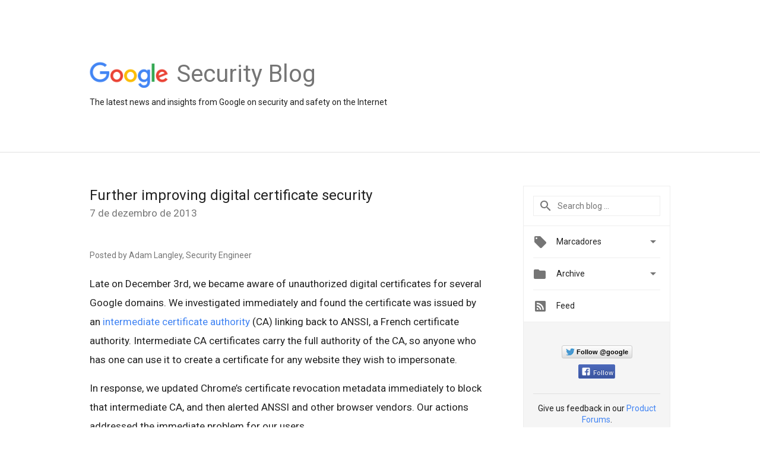

--- FILE ---
content_type: text/html; charset=utf-8
request_url: https://accounts.google.com/o/oauth2/postmessageRelay?parent=https%3A%2F%2Fsecurity.googleblog.com&jsh=m%3B%2F_%2Fscs%2Fabc-static%2F_%2Fjs%2Fk%3Dgapi.lb.en.OE6tiwO4KJo.O%2Fd%3D1%2Frs%3DAHpOoo_Itz6IAL6GO-n8kgAepm47TBsg1Q%2Fm%3D__features__
body_size: 162
content:
<!DOCTYPE html><html><head><title></title><meta http-equiv="content-type" content="text/html; charset=utf-8"><meta http-equiv="X-UA-Compatible" content="IE=edge"><meta name="viewport" content="width=device-width, initial-scale=1, minimum-scale=1, maximum-scale=1, user-scalable=0"><script src='https://ssl.gstatic.com/accounts/o/2580342461-postmessagerelay.js' nonce="5QDhKNDmHHtBDr45Uxbhmw"></script></head><body><script type="text/javascript" src="https://apis.google.com/js/rpc:shindig_random.js?onload=init" nonce="5QDhKNDmHHtBDr45Uxbhmw"></script></body></html>